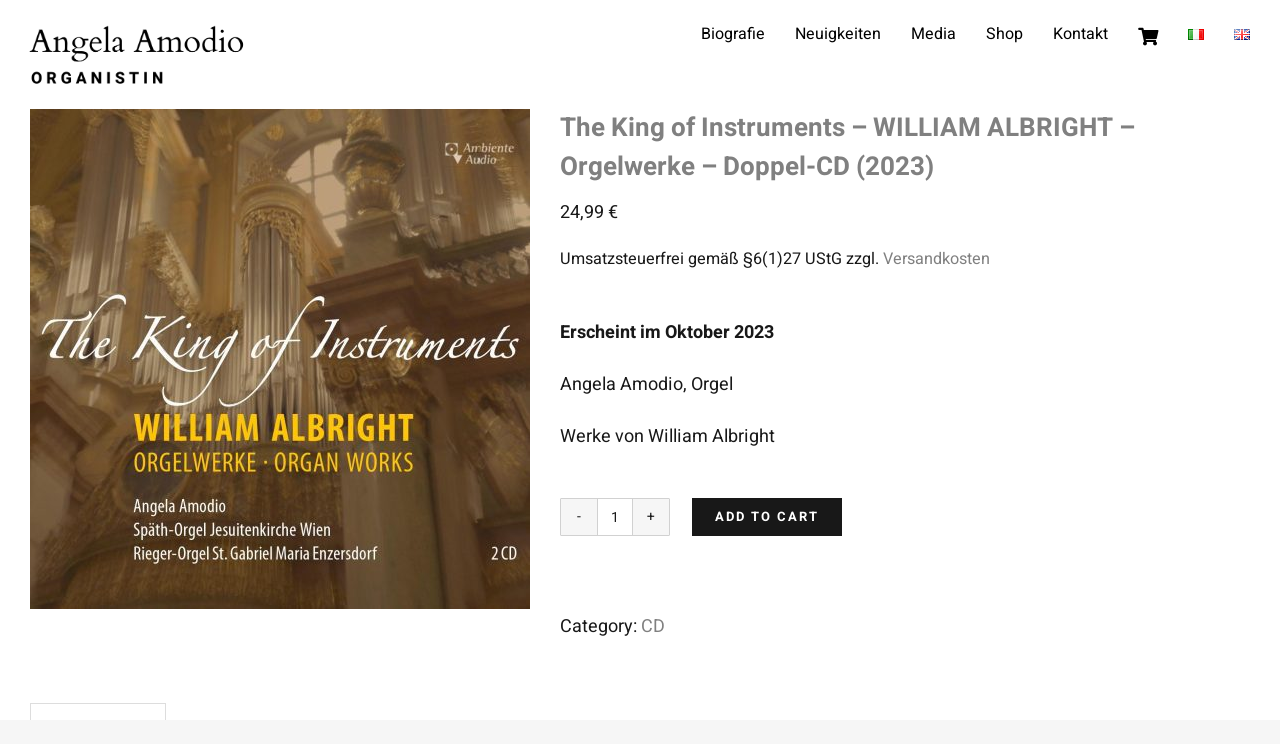

--- FILE ---
content_type: text/javascript
request_url: https://usercontent.one/wp/www.angelaamodio.com/wp-content/plugins/pymntpl-paypal-woocommerce/build/js/frontend-commons.js?media=1681369097?ver=90d342366a7c516eaddb
body_size: 11988
content:
"use strict";(self.webpackChunkwcPPCP=self.webpackChunkwcPPCP||[]).push([[112],{330:(e,t,n)=>{if(n.d(t,{Z:()=>l}),/^(2(05|42|96)|419|868)$/.test(n.j))var i=n(671);if(/^(2(05|42|96)|419|868)$/.test(n.j))var r=n(144);var a=n(567),o=n.n(a),s=n(907),c=n(694),u=/^(2(05|42|96)|419|868)$/.test(n.j)?function(){function e(t,n){var r=n.queryParams;(0,i.Z)(this,e),this.context=t,this.queryParams=r,c.defaultHooks.addAction("paypalInstanceCreated","wcPPCP",this.paypalInstanceCreated.bind(this))}return(0,r.Z)(e,[{key:"paypalInstanceCreated",value:function(e,t){this.paypal!==e&&(this.paypal=e,this.queryParams=t,this.createMessage())}},{key:"isCheckoutFlow",value:function(){var e;return"true"!==(null===(e=this.queryParams)||void 0===e?void 0:e.vault)}},{key:"initialize",value:function(){this.createMessage()}},{key:"createMessage",value:function(){var e=this,t=this.getMessageContainer();if(t)if(this.isCheckoutFlow()&&this.isActive()){this.showContainer(t);var n={amount:this.getTotal(),currency:this.getCurrency(),placement:this.getPlacement(),style:this.getStyleOptions(this.context),onRender:function(){e.onRender(t)}};this.paypal.Messages(n).render(t)}else this.hideMessage(t)}},{key:"showContainer",value:function(e){o()(e).closest(".wc-ppcp-paylater-msg__container").show()}},{key:"hideMessage",value:function(e){o()(e).closest(".wc-ppcp-paylater-msg__container").hide()}},{key:"getMessageContainer",value:function(){}},{key:"getStyleOptions",value:function(e){var t,n;return null===(t=(0,s.getSetting)("payLaterMessage"))||void 0===t||null===(n=t[e])||void 0===n?void 0:n.style}},{key:"getSetting",value:function(e){var t;return null===(t=(0,s.getSetting)("payLaterMessage"))||void 0===t?void 0:t[e]}},{key:"getTotal",value:function(){return 0}},{key:"getPlacement",value:function(){return""}},{key:"getCurrency",value:function(){var e;return null===(e=this.queryParams)||void 0===e?void 0:e.currency}},{key:"isActive",value:function(){return(0,s.getSetting)("payLaterMessage").enabled}},{key:"onRender",value:function(e){var t=function(){var t=e.querySelector('[name^="__zoid__paypal_message"]');t&&(t.style.width="100%",t.style.opacity="1")};t(),setTimeout(t,1e3)}}]),e}():null;const l=/^(2(05|42|96)|419|868)$/.test(n.j)?u:null},465:(e,t,n)=>{function i(e,t,n,i,r,a,o){try{var s=e[a](o),c=s.value}catch(e){return void n(e)}s.done?t(c):Promise.resolve(c).then(i,r)}n.r(t),n.d(t,{PayLaterMessageCart:()=>m});var r=n(671),a=n(144),o=n(752),s=n(340),c=n(575),u=n(120),l=n(284),d=n.n(l),p=n(567),h=n.n(p),y=n(330),f=n(455),g=n.n(f),v=n(907);var m=function(e){(0,s.Z)(f,e);var t,n,l,p,y=(l=f,p=function(){if("undefined"==typeof Reflect||!Reflect.construct)return!1;if(Reflect.construct.sham)return!1;if("function"==typeof Proxy)return!0;try{return Boolean.prototype.valueOf.call(Reflect.construct(Boolean,[],(function(){}))),!0}catch(e){return!1}}(),function(){var e,t=(0,u.Z)(l);if(p){var n=(0,u.Z)(this).constructor;e=Reflect.construct(t,arguments,n)}else e=t.apply(this,arguments);return(0,c.Z)(this,e)});function f(e,t,n){var i;return(0,r.Z)(this,f),(i=y.call(this,"cart",n)).paypal=e,i.cart=t,i.initialize(),i}return(0,a.Z)(f,[{key:"initialize",value:function(){(0,o.Z)((0,u.Z)(f.prototype),"initialize",this).call(this),this.cart.on("cartUpdated",this.refreshMessage.bind(this))}},{key:"refreshMessage",value:(t=d().mark((function e(){return d().wrap((function(e){for(;;)switch(e.prev=e.next){case 0:this.createMessage();case 1:case"end":return e.stop()}}),e,this)})),n=function(){var e=this,n=arguments;return new Promise((function(r,a){var o=t.apply(e,n);function s(e){i(o,r,a,s,c,"next",e)}function c(e){i(o,r,a,s,c,"throw",e)}s(void 0)}))},function(){return n.apply(this,arguments)})},{key:"getTotal",value:function(){return this.cart.getTotal()}},{key:"getMessageContainer",value:function(){var e=this.getSetting("cartLocation"),t=document.getElementById("wc-ppcp-paylater-msg-cart");if(t&&this.getSetting("isShortcode"))return t;switch(e){case"shop_table":t=document.getElementById("wc-ppcp-paylater-msg-cart");break;case"above_button":var n;(t=document.getElementById("wc-ppcp-cart-button-container"))&&(null!==(n=h()(t).find("#wc-ppcp-paylater-msg-cart"))&&void 0!==n&&n.length||h()(t).prepend('<div id="wc-ppcp-paylater-msg-cart"></div>'),t=document.getElementById("wc-ppcp-paylater-msg-cart"))}return t}},{key:"getPlacement",value:function(){return"cart"}}]),f}(y.Z),k=(0,v.getPayPalQueryParams)();(0,v.loadPayPalSdk)(k).then((function(e){new m(e,g(),{queryParams:k})})).catch((function(e){}))},372:(e,t,n)=>{n.r(t),n.d(t,{PayLaterMessageCheckout:()=>f,default:()=>m});var i=n(671),r=n(144),a=n(752),o=n(340),s=n(575),c=n(120),u=n(567),l=n.n(u),d=n(330),p=n(907),h=n(455),y=n.n(h);var f=function(e){(0,o.Z)(d,e);var t,n,u=(t=d,n=function(){if("undefined"==typeof Reflect||!Reflect.construct)return!1;if(Reflect.construct.sham)return!1;if("function"==typeof Proxy)return!0;try{return Boolean.prototype.valueOf.call(Reflect.construct(Boolean,[],(function(){}))),!0}catch(e){return!1}}(),function(){var e,i=(0,c.Z)(t);if(n){var r=(0,c.Z)(this).constructor;e=Reflect.construct(i,arguments,r)}else e=i.apply(this,arguments);return(0,s.Z)(this,e)});function d(e,t,n){var r;return(0,i.Z)(this,d),(r=u.call(this,"checkout",n)).paypal=e,r.cart=t,r.initialize(),r}return(0,r.Z)(d,[{key:"initialize",value:function(){this.cart.on("updatedCheckout",this.createMessage.bind(this),20),(0,a.Z)((0,c.Z)(d.prototype),"initialize",this).call(this)}},{key:"getMessageContainer",value:function(){var e;switch(this.getSetting("checkoutLocation")){case"shop_table":e=document.getElementById("wc-ppcp-paylater-msg-checkout");break;case"above_button":(e=document.querySelector(".wc-ppcp-checkout-container"))?(l()(e).prepend('<div id="wc-ppcp-paylater-msg-checkout"></div>'),e=document.getElementById("wc-ppcp-paylater-msg-checkout")):setTimeout(this.createMessage.bind(this),500)}return e}},{key:"getPlacement",value:function(){return"payment"}},{key:"getTotal",value:function(){return this.cart.getTotal()}}]),d}(d.Z),g=null,v=(0,p.getSetting)("ppcp_data");v&&v.placeOrderEnabled&&(g=(0,p.getPayPalQueryParams)()),(0,p.loadPayPalSdk)(g).then((function(e){new f(e,y(),{queryParams:(0,p.getPayPalQueryParams)()})}));const m=242==n.j?f:null},857:(e,t,n)=>{n.r(t);var i=n(671),r=n(144),a=n(752),o=n(340),s=n(575),c=n(120),u=n(567),l=n.n(u),d=n(330),p=n(455),h=n.n(p),y=n(907);var f=function(e){(0,o.Z)(d,e);var t,n,u=(t=d,n=function(){if("undefined"==typeof Reflect||!Reflect.construct)return!1;if(Reflect.construct.sham)return!1;if("function"==typeof Proxy)return!0;try{return Boolean.prototype.valueOf.call(Reflect.construct(Boolean,[],(function(){}))),!0}catch(e){return!1}}(),function(){var e,i=(0,c.Z)(t);if(n){var r=(0,c.Z)(this).constructor;e=Reflect.construct(i,arguments,r)}else e=i.apply(this,arguments);return(0,s.Z)(this,e)});function d(e,t,n){var r;return(0,i.Z)(this,d),(r=u.call(this,"minicart",n)).paypal=e,r.cart=t,r.initialize(),r}return(0,r.Z)(d,[{key:"initialize",value:function(){(0,a.Z)((0,c.Z)(d.prototype),"initialize",this).call(this),this.cart.on("fragmentsChanged",this.createMessage.bind(this))}},{key:"getMessageContainer",value:function(){var e=null;switch(l()("#wc-ppcp-minicart-msg").remove(),this.getSetting("miniCartLocation")){case"cart_total":e=document.querySelector(".woocommerce-mini-cart__total"),l()(e).after('<p class="wc-ppcp-minicart-msg__container"><span id="wc-ppcp-minicart-msg"></span></p>');break;case"checkout":e=document.querySelector(".woocommerce-mini-cart__buttons .checkout"),l()(e).after('<span id="wc-ppcp-minicart-msg"></span>')}return e?document.getElementById("wc-ppcp-minicart-msg"):document.querySelector(".woocommerce-mini-cart__total")}},{key:"showContainer",value:function(e){l()(e).show()}},{key:"hideMessage",value:function(e){l()(e).hide()}},{key:"getTotal",value:function(){return this.cart.getTotal()}},{key:"getPlacement",value:function(){return"cart"}}]),d}(d.Z),g=(0,y.getPayPalQueryParams)();(0,y.loadPayPalSdk)(g).then((function(e){new f(e,h(),{queryParams:g})})).catch((function(e){}))},551:(e,t,n)=>{n.r(t),n.d(t,{PayLaterMessageProduct:()=>f,default:()=>v});var i=n(671),r=n(144),a=n(752),o=n(340),s=n(575),c=n(120),u=n(567),l=n.n(u),d=n(330),p=n(719),h=n.n(p),y=n(907);var f=function(e){(0,o.Z)(d,e);var t,n,u=(t=d,n=function(){if("undefined"==typeof Reflect||!Reflect.construct)return!1;if(Reflect.construct.sham)return!1;if("function"==typeof Proxy)return!0;try{return Boolean.prototype.valueOf.call(Reflect.construct(Boolean,[],(function(){}))),!0}catch(e){return!1}}(),function(){var e,i=(0,c.Z)(t);if(n){var r=(0,c.Z)(this).constructor;e=Reflect.construct(i,arguments,r)}else e=i.apply(this,arguments);return(0,s.Z)(this,e)});function d(e,t,n){var r;return(0,i.Z)(this,d),(r=u.call(this,"product",n)).paypal=e,r.product=t,r.initialize(),r}return(0,r.Z)(d,[{key:"initialize",value:function(){this.product.on("quantityChange",this.onQuantityChange.bind(this)),this.product.on("foundVariation",this.onFoundVariation.bind(this)),this.product.on("resetVariation",this.onResetVariation.bind(this)),(0,a.Z)((0,c.Z)(d.prototype),"initialize",this).call(this)}},{key:"onQuantityChange",value:function(e){this.createMessage()}},{key:"onFoundVariation",value:function(e){this.createMessage()}},{key:"onResetVariation",value:function(e){this.createMessage()}},{key:"getMessageContainer",value:function(){return document.getElementById("wc-ppcp-paylater-msg-product")||l()("form.checkout .shop_table").after('<div id="wc-ppcp-paylater-msg-product"></div>'),document.getElementById("wc-ppcp-paylater-msg-product")}},{key:"getTotal",value:function(){return this.product.getTotal()}},{key:"getPlacement",value:function(){return"product"}}]),d}(d.Z),g=(0,y.getPayPalQueryParams)();(0,y.loadPayPalSdk)(g).then((function(e){new f(e,new(h()),{queryParams:g})})).catch((function(e){}));const v=868==n.j?f:null},200:(e,t,n)=>{n.r(t);var i=n(671),r=n(144),a=n(752),o=n(340),s=n(575),c=n(120),u=n(567),l=n.n(u),d=n(907);function p(e,t){(null==t||t>e.length)&&(t=e.length);for(var n=0,i=new Array(t);n<t;n++)i[n]=e[n];return i}new(function(e){(0,o.Z)(h,e);var t,n,u=(t=h,n=function(){if("undefined"==typeof Reflect||!Reflect.construct)return!1;if(Reflect.construct.sham)return!1;if("function"==typeof Proxy)return!0;try{return Boolean.prototype.valueOf.call(Reflect.construct(Boolean,[],(function(){}))),!0}catch(e){return!1}}(),function(){var e,i=(0,c.Z)(t);if(n){var r=(0,c.Z)(this).constructor;e=Reflect.construct(i,arguments,r)}else e=i.apply(this,arguments);return(0,s.Z)(this,e)});function h(){var e;return(0,i.Z)(this,h),(e=u.call(this,"shop",{queryParams:(0,d.getPayPalQueryParams)()})).data=(0,d.getSetting)("payLaterMessage"),e.initialize(),e}return(0,r.Z)(h,[{key:"initialize",value:function(){(0,d.loadPayPalSdk)((0,d.getPayPalQueryParams)())}},{key:"getValidProductTypes",value:function(){return this.data.shop.product_types}},{key:"isSupportedProduct",value:function(e){return this.getValidProductTypes().includes(e)}},{key:"createMessage",value:function(){var e,t=function(e,t){var n="undefined"!=typeof Symbol&&e[Symbol.iterator]||e["@@iterator"];if(!n){if(Array.isArray(e)||(n=function(e,t){if(e){if("string"==typeof e)return p(e,t);var n=Object.prototype.toString.call(e).slice(8,-1);return"Object"===n&&e.constructor&&(n=e.constructor.name),"Map"===n||"Set"===n?Array.from(e):"Arguments"===n||/^(?:Ui|I)nt(?:8|16|32)(?:Clamped)?Array$/.test(n)?p(e,t):void 0}}(e))||t&&e&&"number"==typeof e.length){n&&(e=n);var i=0,r=function(){};return{s:r,n:function(){return i>=e.length?{done:!0}:{done:!1,value:e[i++]}},e:function(e){throw e},f:r}}throw new TypeError("Invalid attempt to iterate non-iterable instance.\nIn order to be iterable, non-array objects must have a [Symbol.iterator]() method.")}var a,o=!0,s=!1;return{s:function(){n=n.call(e)},n:function(){var e=n.next();return o=e.done,e},e:function(e){s=!0,a=e},f:function(){try{o||null==n.return||n.return()}finally{if(s)throw a}}}}(this.data.shop.products);try{for(t.s();!(e=t.n()).done;){var n=e.value;this.isSupportedProduct(n.product_type)&&(this.currentProduct=n,(0,a.Z)((0,c.Z)(h.prototype),"createMessage",this).call(this))}}catch(e){t.e(e)}finally{t.f()}}},{key:"getMessageContainer",value:function(){return document.getElementById("wc-ppcp-paylater-msg-".concat(this.currentProduct.id))||(this.isBelowPrice()?l()(".post-".concat(this.currentProduct.id," .price")).after('<div class="wc-ppcp-paylater-msg-shop-container" id="wc-ppcp-paylater-msg-'.concat(this.currentProduct.id,'"></div>')):l()(".post-".concat(this.currentProduct.id," a.button")).after('<div class="wc-ppcp-paylater-msg-shop-container" id="wc-ppcp-paylater-msg-'.concat(this.currentProduct.id,'"></div>'))),document.getElementById("wc-ppcp-paylater-msg-".concat(this.currentProduct.id))}},{key:"getTotal",value:function(){return this.currentProduct.total}},{key:"getPlacement",value:function(){return"category"}},{key:"isBelowPrice",value:function(){return"below_price"===this.data.shop.msgLocation}},{key:"showContainer",value:function(e){l()(e).show()}},{key:"hideMessage",value:function(e){l()(e).hide()}}]),h}(n(330).Z))},201:(e,t,n)=>{n.d(t,{ZC:()=>k,tC:()=>S,Oq:()=>B,K3:()=>A,o4:()=>F});var i=n(324),r=n(987),a=n(942),o=n(671),s=n(144),c=n(567),u=n.n(c),l=n(989),d=n.n(l),p=n(694),h=n(907),y=n(819),f=["color","label"];function g(e,t){var n=Object.keys(e);if(Object.getOwnPropertySymbols){var i=Object.getOwnPropertySymbols(e);t&&(i=i.filter((function(t){return Object.getOwnPropertyDescriptor(e,t).enumerable}))),n.push.apply(n,i)}return n}function v(e){for(var t=1;t<arguments.length;t++){var n=null!=arguments[t]?arguments[t]:{};t%2?g(Object(n),!0).forEach((function(t){(0,a.Z)(e,t,n[t])})):Object.getOwnPropertyDescriptors?Object.defineProperties(e,Object.getOwnPropertyDescriptors(n)):g(Object(n)).forEach((function(t){Object.defineProperty(e,t,Object.getOwnPropertyDescriptor(n,t))}))}return e}function m(e,t){(null==t||t>e.length)&&(t=e.length);for(var n=0,i=new Array(t);n<t;n++)i[n]=e[n];return i}var k=function(){function e(t){var n=t.id,i=t.context,r=t.container,a=void 0===r?null:r;(0,o.Z)(this,e),this.id=n,this.buttons={},this.actions={},this.context=i,this.settings=(0,h.getSetting)("".concat(n,"_data")),this.container=a||"li.payment_method_".concat(n),this.order_field_key="".concat(this.id,"_paypal_order_id"),this.billing_token_key="".concat(this.id,"_billing_token")}return(0,s.Z)(e,[{key:"initialize",value:function(){var e=this;this.loadPayPalScript().then((function(){e.initializeEvents(),e.createButton()}))}},{key:"initializeEvents",value:function(){}},{key:"isActive",value:function(){return null!==this.getData()}},{key:"loadPayPalScript",value:function(){var e=this;return new Promise((function(t,n){(0,h.loadPayPalSdk)(e.getPayPalSDKArgs()).then((function(n){e.paypal=n,t()})).catch((function(t){console.log(t),null!=t&&t.code&&e.submitError((0,h.getErrorMessage)(t)),n()}))}))}},{key:"getPayPalSDKArgs",value:function(){return(0,h.getPayPalQueryParams)()}},{key:"getClientId",value:function(){var e=(0,h.getSetting)("generalData"),t=e.clientId,n=void 0===t?null:t,i=e.environment;return n||"sandbox"!=i||(n="sb"),n}},{key:"getData",value:function(){return u()("".concat(this.container)).find(".wc-ppcp-payment-method-data").data("payment-method-data")||null}},{key:"setData",value:function(e){u()("".concat(this.container)).find(".wc-ppcp-payment-method-data").data("payment-method-data",e)}},{key:"setOption",value:function(e,t){var n=this.getData();n&&(n[e]=t,this.setData(n))}},{key:"setVariable",value:function(e,t){(0,h.getSetting)("".concat(this.id,"_data"))[e]=t}},{key:"getVariable",value:function(e){var t=arguments.length>1&&void 0!==arguments[1]?arguments[1]:null,n=(0,h.getSetting)("".concat(this.id,"_data"));return n.hasOwnProperty(e)?n[e]:(t&&this.setVariable(e,t),t)}},{key:"getOption",value:function(e){var t=arguments.length>1&&void 0!==arguments[1]?arguments[1]:null,n=this.getData();return n.hasOwnProperty(e)?n[e]:(t&&this.setOption(e,t),t)}},{key:"createButton",value:function(){var e=this,t=this.getButtonContainer();t&&!u()(t).find(".paypal-buttons").length&&(this.getSortedFunding(this.getFunding()).forEach((function(n){var i=e.paypal.Buttons(e.getButtonOptions(n));if(e.buttons[n]=i,i.isEligible())if(t instanceof NodeList){var r,a=function(e,t){var n="undefined"!=typeof Symbol&&e[Symbol.iterator]||e["@@iterator"];if(!n){if(Array.isArray(e)||(n=function(e,t){if(e){if("string"==typeof e)return m(e,t);var n=Object.prototype.toString.call(e).slice(8,-1);return"Object"===n&&e.constructor&&(n=e.constructor.name),"Map"===n||"Set"===n?Array.from(e):"Arguments"===n||/^(?:Ui|I)nt(?:8|16|32)(?:Clamped)?Array$/.test(n)?m(e,t):void 0}}(e))||t&&e&&"number"==typeof e.length){n&&(e=n);var i=0,r=function(){};return{s:r,n:function(){return i>=e.length?{done:!0}:{done:!1,value:e[i++]}},e:function(e){throw e},f:r}}throw new TypeError("Invalid attempt to iterate non-iterable instance.\nIn order to be iterable, non-array objects must have a [Symbol.iterator]() method.")}var a,o=!0,s=!1;return{s:function(){n=n.call(e)},n:function(){var e=n.next();return o=e.done,e},e:function(e){s=!0,a=e},f:function(){try{o||null==n.return||n.return()}finally{if(s)throw a}}}}(t);try{for(a.s();!(r=a.n()).done;){var o=r.value;i.render(o)}}catch(e){a.e(e)}finally{a.f()}}else i.render(t)})),this.$button=u()(t),p.defaultHooks.doAction("wcPPCPButtonCreated",this))}},{key:"getButton",value:function(){return this.$button}},{key:"destroyButtons",value:function(){var e=this;Object.keys(this.buttons).forEach((function(t){e.buttons[t].close&&e.buttons[t].close()}))}},{key:"disableButtons",value:function(){var e=this;Object.keys(this.actions).forEach((function(t){e.actions[t].disable()}))}},{key:"enableButtons",value:function(){var e=this;Object.keys(this.actions).forEach((function(t){e.actions[t].enable()}))}},{key:"getFunding",value:function(){var e,t,n,i,r,a,o,s=[],c=(null===(e=this.settings)||void 0===e?void 0:e.funding)||[];return null!==(t=this.settings)&&void 0!==t&&null!==(n=t.paypal_sections)&&void 0!==n&&n.includes(this.getPage())&&s.push(paypal.FUNDING.PAYPAL),c.includes("paylater")&&null!==(i=this.settings)&&void 0!==i&&null!==(r=i.paylater_sections)&&void 0!==r&&r.includes(this.getPage())&&this.isCheckoutFlow()&&s.push(paypal.FUNDING.PAYLATER),c.includes("card")&&null!==(a=this.settings)&&void 0!==a&&null!==(o=a.credit_card_sections)&&void 0!==o&&o.includes(this.getPage())&&s.push(paypal.FUNDING.CARD),s}},{key:"isFundingActive",value:function(e){var t,n;return null===(t=this.settings)||void 0===t||null===(n=t.funding)||void 0===n?void 0:n.includes(e)}},{key:"isSectionEnabled",value:function(e,t){var n,i,r="".concat(e,"_sections");return null===(n=this.settings)||void 0===n||null===(i=n[r])||void 0===i?void 0:i.includes(t)}},{key:"getSortedFunding",value:function(e){var t=this.settings.buttons_order||[];return e.sort((function(e,n){return t.indexOf(e)<t.indexOf(n)?-1:1})),e}},{key:"getButtonContainer",value:function(){return null}},{key:"getButtonOptions",value:function(e){var t=this,n={fundingSource:e,style:this.getButtonStyle(e),onInit:function(){for(var n=arguments.length,i=new Array(n),r=0;r<n;r++)i[r]=arguments[r];t.onInit.apply(t,[e].concat(i)),u()(document.body).triggerHandler("wc_ppcp_on_init",[t,e])},onClick:function(){t.onClick.apply(t,arguments),u()(document.body).triggerHandler("wc_ppcp_on_click",[t,e])},onApprove:function(n,i){t.onApprove(n,i),u()(document.body).triggerHandler("wc_ppcp_on_approve",[t,e])},onCancel:function(n){t.orderId=n.orderID,u()(document.body).triggerHandler("wc_ppcp_on_cancel",[t,e,n])},onError:function(n){t.currentError?(t.submitError(t.currentError),t.currentError=null):t.submitError(n),u()(document.body).triggerHandler("wc_ppcp_on_error",[t,e,n])},onDestroy:function(){u()(document.body).triggerHandler("wc_ppcp_on_destroy",[t,e])}};return this.isCheckoutFlow()?(n.createOrder=function(e,n){return t.createOrder(e,n)},this.needsShipping()&&e!==paypal.FUNDING.VENMO&&(n.onShippingChange=function(){return t.onShippingChange.apply(t,arguments)})):n.createBillingAgreement=function(){return t.createBillingAgreement.apply(t,arguments)},n}},{key:"needsShipping",value:function(){return this.getOption("needsShipping",!1)}},{key:"isCheckoutFlow",value:function(){var e;return"true"!==(null===(e=(0,h.getPayPalQueryParams)())||void 0===e?void 0:e.vault)}},{key:"getTotal",value:function(){return this.getOption("total",0)}},{key:"getButtonStyle",value:function(e){var t,n,i,a,o,s,c,u,l,d=null;switch(e){case paypal.FUNDING.PAYPAL:d=null===(t=this.settings)||void 0===t||null===(n=t.buttons)||void 0===n?void 0:n.paypal;break;case paypal.FUNDING.PAYLATER:d=null===(i=this.settings)||void 0===i||null===(a=i.buttons)||void 0===a?void 0:a.paylater;break;case paypal.FUNDING.CARD:(d=v({},null===(o=this.settings)||void 0===o||null===(s=o.buttons)||void 0===s?void 0:s.card)).tagline?(delete d.tagline,d.layout="vertical"):d.layout="horizontal";break;case paypal.FUNDING.VENMO:var p=null===(c=this.settings)||void 0===c||null===(u=c.buttons)||void 0===u?void 0:u.paypal;p.color,p.label,d=(0,r.Z)(p,f)}return null!==(l=d)&&void 0!==l&&l.height&&(d.height=parseInt(d.height)),d}},{key:"onApprove",value:function(e,t){var n=this;if((0,h.setFieldValue)(this.order_field_key,e.orderID,""),e.billingToken)return(0,h.setFieldValue)(this.billing_token_key,e.billingToken,""),this.fetchBillingToken(e.billingToken).then((function(t){n.handleBillingToken(t,e)})).catch((function(e){return n.submitError(null==e?void 0:e.message)}));t.order.get().then((function(t){n.handleOnApproveResponse(e,t)})).catch((function(e){return n.submitError(e)}))}},{key:"handleOnApproveResponse",value:function(e,t){this.populateCheckoutFields(t),this.processCartCheckout()}},{key:"fetchBillingToken",value:function(e){return d()({method:"GET",path:"/wc-ppcp/v1/billing-agreement/token/".concat(e)})}},{key:"handleBillingToken",value:function(e,t){var n,i,r,a;if((0,y.isEmpty)(e.payer_info.billing_address)||this.populateBillingAddressFields((0,h.convertPayPalAddressToCart)(e.payer_info.billing_address)),null!=e&&null!==(n=e.payer_info)&&void 0!==n&&n.first_name&&((0,h.isValid)("billing_first_name")||(0,h.setFieldValue)("first_name",e.payer_info.first_name,"billing")),null!=e&&null!==(i=e.payer_info)&&void 0!==i&&i.last_name&&((0,h.isValid)("billing_last_name")||(0,h.setFieldValue)("last_name",e.payer_info.last_name,"billing")),null!=e&&null!==(r=e.payer_info)&&void 0!==r&&r.email&&((0,h.isValid)("billing_email")||(0,h.setFieldValue)("billing_email",e.payer_info.email)),null!=e&&null!==(a=e.payer_info)&&void 0!==a&&a.phone&&((0,h.isValid)("billing_phone")||(0,h.setFieldValue)("billing_phone",e.payer_info.phone)),this.needsShipping()&&e.shipping_address&&!(0,y.isEmpty)(e.shipping_address)){var o=(0,h.convertPayPalAddressToCart)(e.shipping_address);this.populateNameFields((0,h.extractFullName)(e.shipping_address.recipient_name),"shipping"),this.populateShippingAddressFields(o),(0,h.isValidAddress)(this.getCartFullAddress("billing"),["phone","email"])||((0,h.isValidFieldValue)((0,h.getFieldValue)("billing_first_name"))||(0,h.isValidFieldValue)((0,h.getFieldValue)("billing_last_name"))||this.populateNameFields(e.shipping_address.recipient_name,"billing"),this.populateBillingAddressFields(o))}}},{key:"createOrder",value:function(e,t){return t.order.create(args)}},{key:"createBillingAgreement",value:function(e,t){var n=this,i=arguments.length>2&&void 0!==arguments[2]?arguments[2]:null;return d()({method:"POST",url:(0,h.getRestPath)("/wc-ppcp/v1/billing-agreement/token"),data:v({payment_method:this.id,context:this.getPage()},i)}).then((function(e){return e})).catch((function(e){n.currentError=e}))}},{key:"onShippingChange",value:function(e,t){var n,i=arguments.length>2&&void 0!==arguments[2]?arguments[2]:{},r=(0,h.convertPayPalAddressToCart)((null==e?void 0:e.shipping_address)||{},!0),a=(0,h.extractShippingMethod)((null==e||null===(n=e.selected_shipping_option)||void 0===n?void 0:n.id)||"");return d()({method:"POST",url:(0,h.getRestRoute)("cart/shipping"),data:v({order_id:e.orderID,address:r,shipping_method:a,payment_method:this.id},i)}).then((function(e){return e.code?t.reject():t.resolve()})).catch((function(e){return t.reject()}))}},{key:"submitError",value:function(e){}},{key:"getShippingPrefix",value:function(){return"shipping"}},{key:"getCartAddress",value:function(e){return{address_1:(0,h.getFieldValue)("address_1",e),address_2:(0,h.getFieldValue)("address_2",e),state:(0,h.getFieldValue)("state",e),city:(0,h.getFieldValue)("city",e),postcode:(0,h.getFieldValue)("postcode",e),country:(0,h.getFieldValue)("country",e)}}},{key:"getCartFullAddress",value:function(e){return{first_name:(0,h.getFieldValue)("first_name",e),last_name:(0,h.getFieldValue)("last_name",e),address_1:(0,h.getFieldValue)("address_1",e),address_2:(0,h.getFieldValue)("address_2",e),state:(0,h.getFieldValue)("state",e),city:(0,h.getFieldValue)("city",e),postcode:(0,h.getFieldValue)("postcode",e),country:(0,h.getFieldValue)("country",e)}}},{key:"onInit",value:function(e,t,n){this.actions[e]=n}},{key:"onClick",value:function(e,t){}},{key:"isPage",value:function(e){return this.getPage()===e}},{key:"getPage",value:function(){var e,t=null===(e=(0,h.getSetting)("generalData"))||void 0===e?void 0:e.page;return"cart"==t&&u()(document.body).is(".woocommerce-checkout")&&(t="checkout"),t}},{key:"populateShippingAddressFields",value:function(e){for(var t in e)(0,h.setFieldValue)(t,e[t],"shipping")}},{key:"populateBillingAddressFields",value:function(e){for(var t in e)(0,h.setFieldValue)(t,e[t],"billing")}},{key:"populateNameFields",value:function(e){var t,n,r=arguments.length>1&&void 0!==arguments[1]?arguments[1]:"";if(Array.isArray(e)){var a=(0,i.Z)(e,2);t=a[0],n=a[1]}else t=e.given_name,n=e.surname;(0,h.setFieldValue)("first_name",t,r),(0,h.setFieldValue)("last_name",n,r)}},{key:"populateCheckoutFields",value:function(e){var t,n,i,r,a,o,s,c;if(!(0,y.isEmpty)(null==e||null===(t=e.payer)||void 0===t?void 0:t.address)){var u=(0,h.convertPayPalAddressToCart)(e.payer.address);this.populateBillingAddressFields(u)}if(null!=e&&null!==(n=e.payer)&&void 0!==n&&n.name&&this.populateNameFields(e.payer.name,"billing"),null!=e&&null!==(i=e.payer)&&void 0!==i&&i.email_address&&(0,h.setFieldValue)("billing_email",e.payer.email_address),null!=e&&null!==(r=e.payer)&&void 0!==r&&null!==(a=r.phone)&&void 0!==a&&null!==(o=a.phone_number)&&void 0!==o&&o.national_number&&((0,h.setFieldValue)("billing_phone",e.payer.phone.phone_number.national_number),(0,h.setFieldValue)("shipping_phone",e.payer.phone.phone_number.national_number)),this.needsShipping()&&null!=e&&null!==(s=e.purchase_units)&&void 0!==s&&null!==(c=s[0])&&void 0!==c&&c.shipping){var l,d,p=(0,h.convertPayPalAddressToCart)(e.purchase_units[0].shipping.address);if(this.populateShippingAddressFields(p),null!==(l=e.purchase_units[0].shipping)&&void 0!==l&&null!==(d=l.name)&&void 0!==d&&d.full_name){var f=(0,h.extractFullName)(e.purchase_units[0].shipping.name.full_name);this.populateNameFields(f,"shipping")}(0,h.isValidAddress)(this.getCartFullAddress("billing"),["phone","email"])||this.populateBillingAddressFields(p)}}},{key:"processCartCheckout",value:function(){var e=this;return this.showProcessing(),d()({method:"POST",url:(0,h.getRestRoute)("cart/checkout"),data:this.getCartCheckoutData()}).then((function(t){if(t.result&&"success"==t.result)window.location=t.redirect;else if(t.messages)return e.submitError(t.messages)})).catch((function(t){t.code&&e.submitError(t.message)}))}},{key:"getCartCheckoutData",value:function(){return v({payment_method:this.id,context:this.getPage()},(0,h.fieldsToJson)())}},{key:"getProcessingSelector",value:function(){return"body"}},{key:"showProcessing",value:function(){var e;null===(e=u()(this.getProcessingSelector()))||void 0===e||e.block({message:this.getProcessingMessage(),overlayCSS:{background:"#fff",opacity:.6}})}},{key:"hideProcessing",value:function(){var e;null===(e=u()(this.getProcessingSelector()))||void 0===e||e.unblock()}},{key:"getProcessingMessage",value:function(){return'<div class="wc-ppcp-loader">\n                        <div></div>\n                        <div></div>\n                        <div></div>\n                      </div>'}},{key:"getFullName",value:function(e){var t=[(0,h.getFieldValue)("first_name",e),(0,h.getFieldValue)("last_name",e)].filter(Boolean);return 0==t.length?null:1==t.length?t[0]:"".concat(t[0]," ").concat(t[1])}}]),e}();const b=k;var _=n(752),P=n(340),w=n(575),Z=n(120);function C(e,t){var n=Object.keys(e);if(Object.getOwnPropertySymbols){var i=Object.getOwnPropertySymbols(e);t&&(i=i.filter((function(t){return Object.getOwnPropertyDescriptor(e,t).enumerable}))),n.push.apply(n,i)}return n}function O(e){for(var t=1;t<arguments.length;t++){var n=null!=arguments[t]?arguments[t]:{};t%2?C(Object(n),!0).forEach((function(t){(0,a.Z)(e,t,n[t])})):Object.getOwnPropertyDescriptors?Object.defineProperties(e,Object.getOwnPropertyDescriptors(n)):C(Object(n)).forEach((function(t){Object.defineProperty(e,t,Object.getOwnPropertyDescriptor(n,t))}))}return e}var B=function(e){(0,P.Z)(r,e);var t,n,i=(t=r,n=function(){if("undefined"==typeof Reflect||!Reflect.construct)return!1;if(Reflect.construct.sham)return!1;if("function"==typeof Proxy)return!0;try{return Boolean.prototype.valueOf.call(Reflect.construct(Boolean,[],(function(){}))),!0}catch(e){return!1}}(),function(){var e,i=(0,Z.Z)(t);if(n){var r=(0,Z.Z)(this).constructor;e=Reflect.construct(i,arguments,r)}else e=i.apply(this,arguments);return(0,w.Z)(this,e)});function r(e,t){var n;return(0,o.Z)(this,r),(n=i.call(this,t)).cart=e,n.initialize(),n}return(0,s.Z)(r,[{key:"initialize",value:function(){(0,_.Z)((0,Z.Z)(r.prototype),"initialize",this).call(this),this.setVariable("readyToCheckout",!1),this.actions={},this.cart.on("updatedCheckout",this.updatedCheckout.bind(this)),u()(document.body).on("payment_method_selected",this.paymentMethodSelected.bind(this)),u()(document.body).on("checkout_place_order_".concat(this.id),this.validateCheckoutFields.bind(this)),u()(document.body).on("click",".wc-ppcp-cancel__payment",this.cancelPayment.bind(this)),u()(document.body).on("change",'[name="terms"]',this.handleTermsClick.bind(this)),u()(document.body).on("change",'[type="checkbox"]',this.handleCheckboxChange.bind(this)),window.addEventListener("hashchange",this.handleHashError.bind(this)),this.handleOrderPay()}},{key:"needsShipping",value:function(){return"order_pay"!==(0,h.getPage)()&&this.cart.needsShipping()}},{key:"getFunding",value:function(){var e=(0,_.Z)((0,Z.Z)(r.prototype),"getFunding",this).call(this);return this.isFundingActive("venmo")&&this.isSectionEnabled("venmo","checkout")&&e.push(paypal.FUNDING.VENMO),e}},{key:"updatedCheckout",value:function(){(0,_.Z)((0,Z.Z)(r.prototype),"initialize",this).call(this),this.paymentMethodSelected(),(this.isOrderReview()||this.isReadyToCheckout())&&this.displayPaymentReadyMessage()}},{key:"paymentMethodSelected",value:function(){this.isPaymentGatewaySelected()&&!this.isReadyToCheckout()?this.displayPaymentButton():this.hidePaymentButton()}},{key:"handleHashError",value:function(e){var t=e.newURL.match(/ppcp_error=(.*)/);t&&"true"==t[1]&&(this.displayPaymentButton(),history.pushState({},"",window.location.pathname+window.location.search))}},{key:"isOrderReview",value:function(){var e,t,n,i=null===(e=window)||void 0===e||null===(t=e.location)||void 0===t||null===(n=t.search)||void 0===n?void 0:n.match(/_ppcp_order_review=(.*)/);return(null==i?void 0:i.length)>0}},{key:"handleOrderPay",value:function(){if(this.isOrderReview())try{var e,t,n,i,r=(null===(e=window)||void 0===e||null===(t=e.location)||void 0===t||null===(n=t.search)||void 0===n?void 0:n.match(/_ppcp_order_review=(.*)/))[1],a=JSON.parse(atob(decodeURIComponent(r))),o=(a.payment_method,a.paypal_order),s=a.fields;if((0,h.setFieldValue)(this.order_field_key,o,""),!(0,y.isEmpty)(s))for(var c in s)(0,h.setFieldValue)(c,s[c],"");if(this.setVariable("readyToCheckout",!0),this.hidePaymentButton(),this.needsShipping()&&null!==(i=u()('[name="ship_to_different_address"]'))&&void 0!==i&&i.length){var l=!(0,y.isEqual)(this.getCartAddress("billing"),this.getCartAddress("shipping"));u()('[name="ship_to_different_address"]').prop("checked",l).trigger("change")}}catch(e){console.log(e)}}},{key:"createOrder",value:function(e,t){if(this.isPage("checkout")){var n=O(O({},this.convertFormToData()),{},{context:this.getPaymentType()});return this.cart.createOrder(n)}return this.cart.doOrderPay(this.id)}},{key:"createBillingAgreement",value:function(e,t){var n=arguments.length>2&&void 0!==arguments[2]?arguments[2]:null;return this.isPage("checkout")&&(n=O(O({},this.convertFormToData()),{},{context:this.getPaymentType()})),(0,_.Z)((0,Z.Z)(r.prototype),"createBillingAgreement",this).call(this,e,t,n)}},{key:"createButton",value:function(){(0,_.Z)((0,Z.Z)(r.prototype),"createButton",this).call(this),this.paymentMethodSelected()}},{key:"displayPaymentButton",value:function(){var e;null===(e=this.getButton())||void 0===e||e.show(),this.hidePlaceOrderButton()}},{key:"hidePaymentButton",value:function(){var e;null===(e=this.getButton())||void 0===e||e.hide(),this.displayPlaceOrderButton()}},{key:"displayPlaceOrderButton",value:function(){var e;null===(e=this.getPlaceOrderButton())||void 0===e||e.removeClass("wc-ppcp-hide-button")}},{key:"hidePlaceOrderButton",value:function(){var e;null===(e=this.getPlaceOrderButton())||void 0===e||e.addClass("wc-ppcp-hide-button")}},{key:"getPlaceOrderButton",value:function(){var e=u()("#place_order");return e.length||(e=u()('[name="woocommerce_checkout_place_order"]')),e.length||(e=u()('form.checkout button[type="submit"]')),e.length||(e=u()('form[id="order_review"] button[type="submit"]')),e}},{key:"getButtonPlacement",value:function(){var e;return(null===(e=this.settings)||void 0===e?void 0:e.buttonPlacement)||"place_order"}},{key:"isPlaceOrderPlacement",value:function(){return"place_order"==this.getButtonPlacement()}},{key:"getButtonContainer",value:function(){switch(this.getButtonPlacement()){case"place_order":u()(".wc-ppcp-checkout-container").length||this.getPlaceOrderButton().after('<div class="wc-ppcp-checkout-container"></div>');break;case"payment_method":u()("div.payment_method_".concat(this.id)),u()(".wc-ppcp-payment-method__container").append('<div class="wc-ppcp-checkout-container"></div>')}return document.querySelector(".wc-ppcp-checkout-container")}},{key:"isPaymentGatewaySelected",value:function(){var e;return(null===(e=u()('[name="payment_method"]:checked'))||void 0===e?void 0:e.val())===this.id}},{key:"submitError",value:function(e){return"validation_errors"===(null==e?void 0:e.code)?(0,h.submitErrorMessage)(e.data.messages,this.getForm(),"checkout"):(0,h.submitErrorMessage)(e,this.getForm(),"checkout")}},{key:"getShippingPrefix",value:function(){var e;return null!==(e=u()('[name="ship_to_different_address"]'))&&void 0!==e&&e.length&&u()('[name="ship_to_different_address"]').is(":checked")?"shipping":"billing"}},{key:"handleOnApproveResponse",value:function(e,t){this.populateCheckoutFields(t),this.processCheckout(e,t)}},{key:"processCheckout",value:function(e,t){var n=this;this.hidePaymentButton(),this.setVariable("readyToCheckout",!0),this.update_required?(u()(document.body).one("updated_checkout",(function(){e.billingToken&&n.needsShipping()?n.displayPaymentReadyMessage():n.submitCheckoutForm(t)})),u()('[name="billing_country"],[name="billing_state"]').trigger("change"),this.shipToDifferentAddressChecked()&&u()('[name="shipping_country"],[name="shipping_state"]').trigger("change"),u()(document.body).trigger("update_checkout",{update_shipping_method:!1})):this.submitCheckoutForm(t)}},{key:"handleBillingToken",value:function(e,t){this.update_required=this.isCheckoutReviewRequired(e),(0,_.Z)((0,Z.Z)(r.prototype),"handleBillingToken",this).call(this,e),this.maybeShipToDifferentAddress(),this.processCheckout(t)}},{key:"isCheckoutReviewRequired",value:function(e){return!(!this.needsShipping()||this.isPayPalAddressDisabled()||(0,y.isEmpty)(e.shipping_address)||(0,y.isEqual)({city:e.shipping_address.city,state:e.shipping_address.state,postal_code:e.shipping_address.postal_code,country_code:e.shipping_address.country_code},{city:(0,h.getFieldValue)("shipping_city"),state:(0,h.getFieldValue)("shipping_state"),postal_code:(0,h.getFieldValue)("shipping_postcode"),country_code:(0,h.getFieldValue)("shipping_country")}))}},{key:"populateCheckoutFields",value:function(e){var t,n,i,r,a,o,s=this;if(!(0,y.isEmpty)(null==e||null===(t=e.payer)||void 0===t?void 0:t.address)){var c=(0,h.convertPayPalAddressToCart)(e.payer.address);(0,h.isValidAddress)(c,["first_name","last_name"])&&!(0,y.isEqual)(this.getCartAddress("billing"),c)&&this.populateBillingAddressFields(c)}if(null!=e&&null!==(n=e.payer)&&void 0!==n&&n.name&&((0,h.isValid)("billing_first_name")||this.populateNameFields(e.payer.name,"billing")),null!=e&&null!==(i=e.payer)&&void 0!==i&&i.email_address&&!(0,h.isValid)("billing_email")&&(0,h.setFieldValue)("billing_email",e.payer.email_address),null!=e&&null!==(r=e.payer)&&void 0!==r&&null!==(a=r.phone)&&void 0!==a&&null!==(o=a.phone_number)&&void 0!==o&&o.national_number&&((0,h.setFieldValue)("billing_phone",e.payer.phone.phone_number.national_number),this.needsShipping()&&(0,h.setFieldValue)("shipping_phone",e.payer.phone.phone_number.national_number)),this.needsShipping()){var l,d,p;if(!(0,y.isEmpty)(null==e||null===(l=e.purchase_units)||void 0===l||null===(d=l[0])||void 0===d||null===(p=d.shipping)||void 0===p?void 0:p.address)){var f,g,v=(0,h.convertPayPalAddressToCart)(e.purchase_units[0].shipping.address),m="";(0,y.isEqual)(this.cartAddress,v)||(this.update_required=!0,this.cartAddress=v,this.populateShippingAddressFields(v),u()(document.body).one("updated_checkout",(function(){return s.populateShippingAddressFields(v)}))),null!==(f=e.purchase_units[0].shipping)&&void 0!==f&&null!==(g=f.name)&&void 0!==g&&g.full_name&&(m=(0,h.extractFullName)(e.purchase_units[0].shipping.name.full_name),this.populateNameFields(m,"shipping")),(0,h.isValidAddress)(this.getCartFullAddress("billing"),["phone","email"])||(!m||(0,h.isValid)("billing_first_name")||(0,h.isValid)("billing_last_name")||this.populateNameFields(m,"billing"),this.populateBillingAddressFields(v))}this.maybeShipToDifferentAddress()}}},{key:"maybeShipToDifferentAddress",value:function(){var e;if(null!==(e=u()('[name="ship_to_different_address"]'))&&void 0!==e&&e.length){var t=!(0,y.isEqual)(O(O({},this.getCartAddress("billing")),{},{name:this.getFullName("billing")}),O(O({},this.getCartAddress("shipping")),{},{name:this.getFullName("shipping")}));u()('[name="ship_to_different_address"]').prop("checked",t).trigger("change")}}},{key:"getForm",value:function(){return this.isPage("checkout")?u()(this.container).closest("form.checkout"):u()(this.container).closest("form")}},{key:"validateTerms",value:function(){return!u()('[name="terms"]').length||u()('[name="terms"]').is(":checked")}},{key:"validateCheckoutFields",value:function(){return!!this.validateTerms()||(this.submitError({code:"terms"}),!1)}},{key:"handleTermsClick",value:function(){this.isPlaceOrderPlacement()&&u()('[name="terms"]').length&&(u()('[name="terms"]').is(":checked")?this.enableButtons():this.disableButtons())}},{key:"handleCheckboxChange",value:function(){setTimeout(this.handleTermsClick.bind(this),250)}},{key:"onInit",value:function(e,t,n){(0,_.Z)((0,Z.Z)(r.prototype),"onInit",this).call(this,e,t,n),this.handleTermsClick()}},{key:"onClick",value:function(e,t){this.isPlaceOrderPlacement()&&!this.validateTerms()&&this.submitError({code:"terms"})}},{key:"onShippingChange",value:function(e,t){var n,i;if(null!=e&&null!==(n=e.selected_shipping_option)&&void 0!==n&&n.id){i=(0,h.extractShippingMethod)(e.selected_shipping_option.id);for(var a=0,o=Object.keys(i);a<o.length;a++){var s=o[a],c=i[s],l=u()('[name="shipping_method['.concat(s,']"][value="').concat(c,'"]'));l.length&&l.prop("checked",!0)}}return this.cart.trigger("checkout_on_shipping_change",e,i,this),(0,_.Z)((0,Z.Z)(r.prototype),"onShippingChange",this).call(this,e,t,this.convertFormToData())}},{key:"shipToDifferentAddressChecked",value:function(){var e;return!(null===(e=u()('[name="ship_to_different_address"]'))||void 0===e||!e.length)&&u()('[name="ship_to_different_address"]').is(":checked")}},{key:"displayPaymentReadyMessage",value:function(){u()(".wc-ppcp-popup__container").hide(),u()(".wc-ppcp-order-review-message__container").show();var e=u()(".wc-ppcp-order-review__message").text().replace("%s",u()("#place_order").text());u()(".wc-ppcp-order-review__message").text(e)}},{key:"hidePaymentReadyMessage",value:function(){u()(".wc-ppcp-popup__container").show(),u()(".wc-ppcp-order-review-message__container").hide()}},{key:"cancelPayment",value:function(e){e.preventDefault(),this.setVariable("readyToCheckout",!1),this.hidePaymentReadyMessage(),this.displayPaymentButton()}},{key:"getProcessingSelector",value:function(){return this.container}},{key:"getProcessingMessage",value:function(){return null}},{key:"fetchBillingToken",value:function(e){var t=this;return this.showProcessing(),(0,_.Z)((0,Z.Z)(r.prototype),"fetchBillingToken",this).call(this,e).then((function(e){return t.hideProcessing(),e}))}},{key:"isReadyToCheckout",value:function(){return this.getVariable("readyToCheckout",!1)}},{key:"convertFormToData",value:function(){return u()("form.checkout").serializeArray().reduce((function(e,t){return O(O({},e),{},(0,a.Z)({},t.name,t.value))}),{})}},{key:"submitCheckoutForm",value:function(e){this.cart.applyFilters("checkout_submit_form",!0,e,this)&&this.getForm().submit()}},{key:"getPaymentType",value:function(){return"checkout"}},{key:"isPayPalAddressDisabled",value:function(){return this.settings.paypalAddressDisabled}}]),r}(b);var S=function(e){(0,P.Z)(r,e);var t,n,i=(t=r,n=function(){if("undefined"==typeof Reflect||!Reflect.construct)return!1;if(Reflect.construct.sham)return!1;if("function"==typeof Proxy)return!0;try{return Boolean.prototype.valueOf.call(Reflect.construct(Boolean,[],(function(){}))),!0}catch(e){return!1}}(),function(){var e,i=(0,Z.Z)(t);if(n){var r=(0,Z.Z)(this).constructor;e=Reflect.construct(i,arguments,r)}else e=i.apply(this,arguments);return(0,w.Z)(this,e)});function r(e,t){var n;return(0,o.Z)(this,r),(n=i.call(this,t)).cart=e,n.initialize(),n}return(0,s.Z)(r,[{key:"initialize",value:function(){this.cart.on("cartUpdated",this.onCartUpdated.bind(this)),u()(window).on("resize",this.doCartHtml.bind(this)),(0,_.Z)((0,Z.Z)(r.prototype),"initialize",this).call(this),this.doCartHtml()}},{key:"onInit",value:function(){for(var e,t=arguments.length,n=new Array(t),i=0;i<t;i++)n[i]=arguments[i];(e=(0,_.Z)((0,Z.Z)(r.prototype),"onInit",this)).call.apply(e,[this].concat(n)),this.cart.trigger("cartButtonOnInit")}},{key:"needsShipping",value:function(){return this.cart.needsShipping()}},{key:"getButtonContainer",value:function(){return document.getElementById("wc-ppcp-cart-button-container")}},{key:"onCartUpdated",value:function(){(0,_.Z)((0,Z.Z)(r.prototype),"initialize",this).call(this),this.doCartHtml()}},{key:"submitError",value:function(e){this.hideProcessing(),(0,h.submitErrorMessage)(e,"div.woocommerce-notices-wrapper","checkout")}},{key:"handleBillingToken",value:function(e){(0,_.Z)((0,Z.Z)(r.prototype),"handleBillingToken",this).call(this,e),this.processCartCheckout()}},{key:"createOrder",value:function(e,t){var n=this;return this.cart.createOrder({payment_method:this.id}).catch((function(e){return n.currentError=e,e}))}},{key:"doCartHtml",value:function(){var e=u()(".checkout-button"),t=e.outerWidth();t&&u()(".wc-ppcp-cart-payments__container").length&&u()(".wc-ppcp-cart-payments__container").width(t),"none"!==e.css("float")&&u()(".wc-ppcp-cart-payments__container ").css("float",e.css("float"))}}]),r}(b);var F=function(e){(0,P.Z)(r,e);var t,n,i=(t=r,n=function(){if("undefined"==typeof Reflect||!Reflect.construct)return!1;if(Reflect.construct.sham)return!1;if("function"==typeof Proxy)return!0;try{return Boolean.prototype.valueOf.call(Reflect.construct(Boolean,[],(function(){}))),!0}catch(e){return!1}}(),function(){var e,i=(0,Z.Z)(t);if(n){var r=(0,Z.Z)(this).constructor;e=Reflect.construct(i,arguments,r)}else e=i.apply(this,arguments);return(0,w.Z)(this,e)});function r(e,t,n){var a;return(0,o.Z)(this,r),(a=i.call(this,n)).product=e,a.cart=t,a.initialize(),a}return(0,s.Z)(r,[{key:"initialize",value:function(){this.product.on("foundVariation",this.onFoundVariation.bind(this)),this.product.on("resetVariation",this.onResetVariation.bind(this)),this.setMaxWidth(),(0,_.Z)((0,Z.Z)(r.prototype),"initialize",this).call(this)}},{key:"onInit",value:function(){for(var e,t=arguments.length,n=new Array(t),i=0;i<t;i++)n[i]=arguments[i];(e=(0,_.Z)((0,Z.Z)(r.prototype),"onInit",this)).call.apply(e,[this].concat(n)),this.cart.trigger("productButtonOnInit"),this.product.isVariableProduct()&&!this.product.isVariationSelected()&&this.disableButtons()}},{key:"setOptions",value:function(e){for(var t in e)this.setOption(t,e[t])}},{key:"needsShipping",value:function(){return this.product.needsShipping()}},{key:"getButtonContainer",value:function(){var e=document.querySelectorAll(".wc-ppcp-product-button-container");return e&&e.length>0?e:document.getElementById("wc-ppcp-product-button-container")}},{key:"setMaxWidth",value:function(){var e,t;if("add_to_cart"==(null===(e=this.settings)||void 0===e||null===(t=e.product)||void 0===t?void 0:t.button_width)){this.buttonWidth=u()("form.cart div.quantity").outerWidth(!0)+u()(".single_add_to_cart_button").outerWidth();var n=u()(".single_add_to_cart_button").css("marginLeft");n&&(this.buttonWidth+=parseInt(n.replace("px",""))),u()(this.container).css("max-width",this.buttonWidth+"px")}}},{key:"submitError",value:function(e){this.hideProcessing(),(0,h.submitErrorMessage)(e,"div.woocommerce-notices-wrapper")}},{key:"getFunding",value:function(){var e,t=[],n=(null===(e=this.settings)||void 0===e?void 0:e.funding)||[];return n.includes("paypal")&&t.push(paypal.FUNDING.PAYPAL),n.includes("paylater")&&t.push(paypal.FUNDING.PAYLATER),n.includes("card")&&t.push(paypal.FUNDING.CARD),this.getSortedFunding(t)}},{key:"addToCart",value:function(){var e=this;return this.cart.addToCart({payment_method:this.id,product_id:this.product.getId(),variation_id:this.product.getVariationId(),qty:this.product.getQuantity(),variation:this.product.getVariationData()}).then((function(t){return t.code&&(e.currentError=t),t})).catch((function(t){return e.currentError=t,e.submitError(t)}))}},{key:"createOrder",value:function(e,t){return this.addToCart()}},{key:"createBillingAgreement",value:function(e,t){var n=this;return this.addToCart().then((function(){return(0,_.Z)((0,Z.Z)(r.prototype),"createBillingAgreement",n).call(n,e,t)}))}},{key:"handleBillingToken",value:function(e){(0,_.Z)((0,Z.Z)(r.prototype),"handleBillingToken",this).call(this,e),this.processCartCheckout()}},{key:"onFoundVariation",value:function(e,t){this.hasChanged?(this.destroyButtons(),this.createButton()):this.enableButtons()}},{key:"onResetVariation",value:function(){this.disableButtons()}},{key:"enableButtons",value:function(){var e;null==this||null===(e=this.$button)||void 0===e||e.removeClass("disabled"),(0,_.Z)((0,Z.Z)(r.prototype),"enableButtons",this).call(this)}},{key:"disableButtons",value:function(){var e;null==this||null===(e=this.$button)||void 0===e||e.addClass("disabled"),(0,_.Z)((0,Z.Z)(r.prototype),"disableButtons",this).call(this)}}]),r}(b);var A=function(e){(0,P.Z)(r,e);var t,n,i=(t=r,n=function(){if("undefined"==typeof Reflect||!Reflect.construct)return!1;if(Reflect.construct.sham)return!1;if("function"==typeof Proxy)return!0;try{return Boolean.prototype.valueOf.call(Reflect.construct(Boolean,[],(function(){}))),!0}catch(e){return!1}}(),function(){var e,i=(0,Z.Z)(t);if(n){var r=(0,Z.Z)(this).constructor;e=Reflect.construct(i,arguments,r)}else e=i.apply(this,arguments);return(0,w.Z)(this,e)});function r(e,t){var n;return(0,o.Z)(this,r),(n=i.call(this,t)).cart=e,n.retryCount=0,n.initialize(),n}return(0,s.Z)(r,[{key:"initialize",value:function(){this.cart.on("fragmentsChanged",(0,_.Z)((0,Z.Z)(r.prototype),"initialize",this).bind(this)),u()(document.body).on("wc_ppcp_on_destroy",this.createButton.bind(this)),(0,_.Z)((0,Z.Z)(r.prototype),"initialize",this).call(this)}},{key:"needsShipping",value:function(){return this.cart.needsShipping()}},{key:"createButton",value:function(){if(!this.getButtonContainer()&&this.retryCount<10)return this.retryCount+=1,setTimeout(this.createButton.bind(this),500);(0,_.Z)((0,Z.Z)(r.prototype),"createButton",this).call(this)}},{key:"getButtonContainer",value:function(){var e=document.querySelectorAll(".wc-ppcp-minicart-".concat(this.id));return e&&e.length>0?e:(u()(".woocommerce-mini-cart__buttons").append('<a id="wc-ppcp-minicart-'.concat(this.id,'"></a>')),document.getElementById("wc-ppcp-minicart-".concat(this.id)))}},{key:"getPage",value:function(){return"minicart"}},{key:"handleBillingToken",value:function(e){(0,_.Z)((0,Z.Z)(r.prototype),"handleBillingToken",this).call(this,e),this.processCartCheckout()}},{key:"createOrder",value:function(e,t){return this.cart.createOrder({payment_method:this.id}).then((function(e){return e}))}}]),r}(b)},166:(e,t,n)=>{n.r(t);var i=n(201),r=n(455),a=n.n(r);new i.tC(a(),{id:"ppcp",context:"cart"})},234:(e,t,n)=>{n.r(t);var i=n(201),r=n(455),a=n.n(r);(0,n(907).isPluginConnected)()&&new i.Oq(a(),{id:"ppcp",context:"checkout"})},476:(e,t,n)=>{n.r(t);var i=n(671),r=n(144),a=n(752),o=n(340),s=n(575),c=n(120),u=n(201),l=n(567),d=n.n(l),p=n(455),h=n.n(p);new(function(e){(0,o.Z)(p,e);var t,n,l=(t=p,n=function(){if("undefined"==typeof Reflect||!Reflect.construct)return!1;if(Reflect.construct.sham)return!1;if("function"==typeof Proxy)return!0;try{return Boolean.prototype.valueOf.call(Reflect.construct(Boolean,[],(function(){}))),!0}catch(e){return!1}}(),function(){var e,i=(0,c.Z)(t);if(n){var r=(0,c.Z)(this).constructor;e=Reflect.construct(i,arguments,r)}else e=i.apply(this,arguments);return(0,s.Z)(this,e)});function p(){return(0,i.Z)(this,p),l.apply(this,arguments)}return(0,r.Z)(p,[{key:"updatedCheckout",value:function(){u.ZC.prototype.initialize.apply(this,arguments),this.paymentMethodSelected()}},{key:"paymentMethodSelected",value:function(){}},{key:"hidePaymentButton",value:function(){this.displayPlaceOrderButton(),this.displayPaymentReadyMessage();var e=(0,a.Z)((0,c.Z)(p.prototype),"getButtonContainer",this).call(this);e&&d()(e).hide()}},{key:"getButtonContainer",value:function(){var e;if(null!==(e=this.settings)&&void 0!==e&&e.expressElement){var t=document.querySelector(this.settings.expressElement);if(t)return t}return document.getElementById("wc-ppcp-express-button")}},{key:"onInit",value:function(e,t,n){this.cart.trigger("expressCheckoutButtonOnInit")}},{key:"onClick",value:function(e,t){d()('[name="terms"]').prop("checked",!0).trigger("change"),d()('[name="payment_method"][value="'.concat(this.id,'"]')).prop("checked",!0).trigger("click")}},{key:"getFunding",value:function(){var e=[];return this.isFundingActive("paypal")&&this.isSectionEnabled("paypal","express_checkout")&&e.push(paypal.FUNDING.PAYPAL),this.isFundingActive("paylater")&&this.isSectionEnabled("paylater","express_checkout")&&e.push(paypal.FUNDING.PAYLATER),this.isFundingActive("venmo")&&this.isSectionEnabled("venmo","express_checkout")&&e.push(paypal.FUNDING.VENMO),this.isFundingActive("card")&&this.isSectionEnabled("credit_card","express_checkout")&&e.push(paypal.FUNDING.CARD),e}},{key:"createButton",value:function(){var e;(0,a.Z)((0,c.Z)(p.prototype),"createButton",this).call(this),null===(e=this.$button)||void 0===e||e.show(),this.addExpressClasses()}},{key:"addExpressClasses",value:function(){if(this.$button){var e=Object.keys(this.buttons).length;this.$button.addClass("button-count_".concat(e))}}},{key:"getPaymentType",value:function(){return"express"}},{key:"isCheckoutReviewRequired",value:function(e){return!0}}]),p}(u.Oq))(h(),{id:"ppcp",context:"checkout"})},417:(e,t,n)=>{n.r(t);var i=n(144),r=n(671),a=n(340),o=n(575),s=n(120),c=n(201),u=n(455),l=n.n(u);new(function(e){(0,a.Z)(u,e);var t,n,c=(t=u,n=function(){if("undefined"==typeof Reflect||!Reflect.construct)return!1;if(Reflect.construct.sham)return!1;if("function"==typeof Proxy)return!0;try{return Boolean.prototype.valueOf.call(Reflect.construct(Boolean,[],(function(){}))),!0}catch(e){return!1}}(),function(){var e,i=(0,s.Z)(t);if(n){var r=(0,s.Z)(this).constructor;e=Reflect.construct(i,arguments,r)}else e=i.apply(this,arguments);return(0,o.Z)(this,e)});function u(){return(0,r.Z)(this,u),c.apply(this,arguments)}return(0,i.Z)(u)}(c.K3))(l(),{id:"ppcp",context:"cart"})},17:(e,t,n)=>{n.r(t);var i=n(201),r=n(719),a=n.n(r),o=n(455),s=n.n(o);new i.o4(new(a()),s(),{id:"ppcp",context:"product"})},210:(e,t,n)=>{function i(e,t){(null==t||t>e.length)&&(t=e.length);for(var n=0,i=new Array(t);n<t;n++)i[n]=e[n];return i}n.d(t,{Z:()=>i})},878:(e,t,n)=>{function i(e){if(Array.isArray(e))return e}n.d(t,{Z:()=>i})},671:(e,t,n)=>{function i(e,t){if(!(e instanceof t))throw new TypeError("Cannot call a class as a function")}n.d(t,{Z:()=>i})},144:(e,t,n)=>{function i(e,t){for(var n=0;n<t.length;n++){var i=t[n];i.enumerable=i.enumerable||!1,i.configurable=!0,"value"in i&&(i.writable=!0),Object.defineProperty(e,i.key,i)}}function r(e,t,n){return t&&i(e.prototype,t),n&&i(e,n),Object.defineProperty(e,"prototype",{writable:!1}),e}n.d(t,{Z:()=>r})},942:(e,t,n)=>{function i(e,t,n){return t in e?Object.defineProperty(e,t,{value:n,enumerable:!0,configurable:!0,writable:!0}):e[t]=n,e}n.d(t,{Z:()=>i})},752:(e,t,n)=>{n.d(t,{Z:()=>a});var i=n(120);function r(e,t){for(;!Object.prototype.hasOwnProperty.call(e,t)&&null!==(e=(0,i.Z)(e)););return e}function a(){return a="undefined"!=typeof Reflect&&Reflect.get?Reflect.get.bind():function(e,t,n){var i=r(e,t);if(i){var a=Object.getOwnPropertyDescriptor(i,t);return a.get?a.get.call(arguments.length<3?e:n):a.value}},a.apply(this,arguments)}},120:(e,t,n)=>{function i(e){return i=Object.setPrototypeOf?Object.getPrototypeOf.bind():function(e){return e.__proto__||Object.getPrototypeOf(e)},i(e)}n.d(t,{Z:()=>i})},340:(e,t,n)=>{function i(e,t){return i=Object.setPrototypeOf?Object.setPrototypeOf.bind():function(e,t){return e.__proto__=t,e},i(e,t)}function r(e,t){if("function"!=typeof t&&null!==t)throw new TypeError("Super expression must either be null or a function");e.prototype=Object.create(t&&t.prototype,{constructor:{value:e,writable:!0,configurable:!0}}),Object.defineProperty(e,"prototype",{writable:!1}),t&&i(e,t)}n.d(t,{Z:()=>r})},902:(e,t,n)=>{function i(e,t){var n=null==e?null:"undefined"!=typeof Symbol&&e[Symbol.iterator]||e["@@iterator"];if(null!=n){var i,r,a=[],o=!0,s=!1;try{for(n=n.call(e);!(o=(i=n.next()).done)&&(a.push(i.value),!t||a.length!==t);o=!0);}catch(e){s=!0,r=e}finally{try{o||null==n.return||n.return()}finally{if(s)throw r}}return a}}n.d(t,{Z:()=>i})},267:(e,t,n)=>{function i(){throw new TypeError("Invalid attempt to destructure non-iterable instance.\nIn order to be iterable, non-array objects must have a [Symbol.iterator]() method.")}n.d(t,{Z:()=>i})},987:(e,t,n)=>{if(n.d(t,{Z:()=>r}),/^(129|271|577|815|966)$/.test(n.j))var i=n(366);function r(e,t){if(null==e)return{};var n,r,a=(0,i.Z)(e,t);if(Object.getOwnPropertySymbols){var o=Object.getOwnPropertySymbols(e);for(r=0;r<o.length;r++)n=o[r],t.indexOf(n)>=0||Object.prototype.propertyIsEnumerable.call(e,n)&&(a[n]=e[n])}return a}},366:(e,t,n)=>{function i(e,t){if(null==e)return{};var n,i,r={},a=Object.keys(e);for(i=0;i<a.length;i++)n=a[i],t.indexOf(n)>=0||(r[n]=e[n]);return r}n.d(t,{Z:()=>i})},575:(e,t,n)=>{function i(e){return i="function"==typeof Symbol&&"symbol"==typeof Symbol.iterator?function(e){return typeof e}:function(e){return e&&"function"==typeof Symbol&&e.constructor===Symbol&&e!==Symbol.prototype?"symbol":typeof e},i(e)}function r(e,t){if(t&&("object"===i(t)||"function"==typeof t))return t;if(void 0!==t)throw new TypeError("Derived constructors may only return object or undefined");return function(e){if(void 0===e)throw new ReferenceError("this hasn't been initialised - super() hasn't been called");return e}(e)}n.d(t,{Z:()=>r})},324:(e,t,n)=>{if(n.d(t,{Z:()=>s}),/^(129|271|577|815|966)$/.test(n.j))var i=n(878);if(/^(129|271|577|815|966)$/.test(n.j))var r=n(902);if(/^(129|271|577|815|966)$/.test(n.j))var a=n(181);if(/^(129|271|577|815|966)$/.test(n.j))var o=n(267);function s(e,t){return(0,i.Z)(e)||(0,r.Z)(e,t)||(0,a.Z)(e,t)||(0,o.Z)()}},181:(e,t,n)=>{if(n.d(t,{Z:()=>r}),/^(129|271|577|815|966)$/.test(n.j))var i=n(210);function r(e,t){if(e){if("string"==typeof e)return(0,i.Z)(e,t);var n=Object.prototype.toString.call(e).slice(8,-1);return"Object"===n&&e.constructor&&(n=e.constructor.name),"Map"===n||"Set"===n?Array.from(e):"Arguments"===n||/^(?:Ui|I)nt(?:8|16|32)(?:Clamped)?Array$/.test(n)?(0,i.Z)(e,t):void 0}}}}]);
//# sourceMappingURL=frontend-commons.js.map